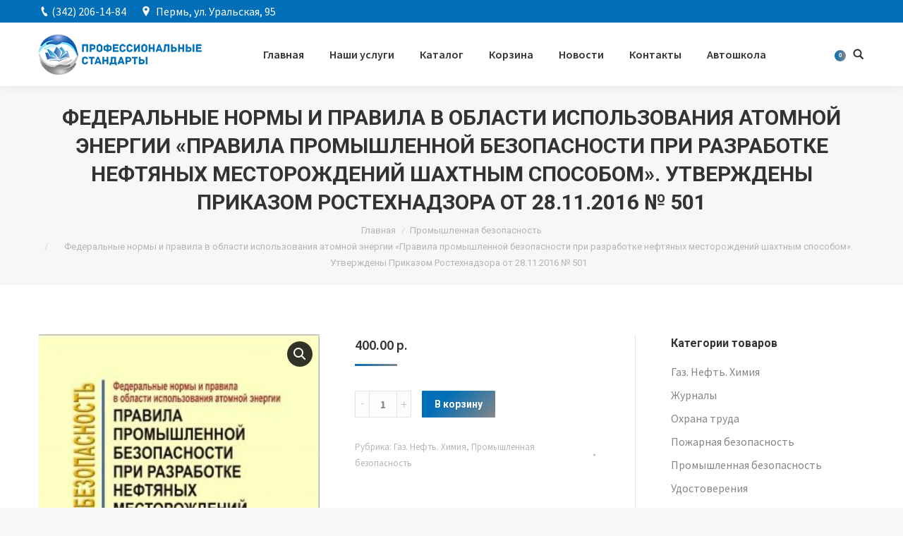

--- FILE ---
content_type: text/html; charset=UTF-8
request_url: https://profst.com/product/federalnye-normy-i-pravila-v-oblasti-ispolzovaniya-atomnoj-energii-pravila-promyshlennoj-bezopasnosti-pri-razrabotke-neftyanyh-mestorozhdenij-shahtnym-sposobom-utverzhdeny-prikazom-rostehnadzora-ot/
body_size: 14607
content:
<!DOCTYPE html>
<!--[if lt IE 10 ]>
<html lang="ru-RU" class="old-ie no-js">
<![endif]-->
<!--[if !(IE 6) | !(IE 7) | !(IE 8)  ]><!-->
<html lang="ru-RU" class="no-js">
<!--<![endif]-->
<head>
	<meta charset="UTF-8" />
		<meta name="viewport" content="width=device-width, initial-scale=1, maximum-scale=1, user-scalable=0">
		<link rel="profile" href="http://gmpg.org/xfn/11" />
	<link rel="pingback" href="https://profst.com/xmlrpc.php" />
	<meta name='robots' content='index, follow, max-image-preview:large, max-snippet:-1, max-video-preview:-1' />
<script type="text/javascript">
function createCookie(a,d,b){if(b){var c=new Date;c.setTime(c.getTime()+864E5*b);b="; expires="+c.toGMTString()}else b="";document.cookie=a+"="+d+b+"; path=/"}function readCookie(a){a+="=";for(var d=document.cookie.split(";"),b=0;b<d.length;b++){for(var c=d[b];" "==c.charAt(0);)c=c.substring(1,c.length);if(0==c.indexOf(a))return c.substring(a.length,c.length)}return null}function eraseCookie(a){createCookie(a,"",-1)}
function areCookiesEnabled(){var a=!1;createCookie("testing","Hello",1);null!=readCookie("testing")&&(a=!0,eraseCookie("testing"));return a}(function(a){var d=readCookie("devicePixelRatio"),b=void 0===a.devicePixelRatio?1:a.devicePixelRatio;areCookiesEnabled()&&null==d&&(createCookie("devicePixelRatio",b,7),1!=b&&a.location.reload(!0))})(window);
</script>
	<!-- This site is optimized with the Yoast SEO plugin v17.9 - https://yoast.com/wordpress/plugins/seo/ -->
	<title>Федеральные нормы и правила в области использования атомной энергии &quot;Правила промышленной безопасности при разработке нефтяных месторождений шахтным способом&quot;. Утверждены Приказом Ростехнадзора от 28.11.2016 № 501 - Профессиональные стандарты</title>
	<link rel="canonical" href="http://profst.com/product/federalnye-normy-i-pravila-v-oblasti-ispolzovaniya-atomnoj-energii-pravila-promyshlennoj-bezopasnosti-pri-razrabotke-neftyanyh-mestorozhdenij-shahtnym-sposobom-utverzhdeny-prikazom-rostehnadzora-ot/" />
	<meta property="og:locale" content="ru_RU" />
	<meta property="og:type" content="article" />
	<meta property="og:title" content="Федеральные нормы и правила в области использования атомной энергии &quot;Правила промышленной безопасности при разработке нефтяных месторождений шахтным способом&quot;. Утверждены Приказом Ростехнадзора от 28.11.2016 № 501 - Профессиональные стандарты" />
	<meta property="og:description" content="Правила устанавливают требования в области промышленной безопасности к организации, эксплуатирующей ОПО, и направлены на предупреждение аварий и инцидентов в нефтяных шахтах и на обеспечение готовности организации, эксплуатирующей ОПО, к локализации и ликвидации последствий аварий. Введен в действие &#8212; 23.06.2017 г." />
	<meta property="og:url" content="http://profst.com/product/federalnye-normy-i-pravila-v-oblasti-ispolzovaniya-atomnoj-energii-pravila-promyshlennoj-bezopasnosti-pri-razrabotke-neftyanyh-mestorozhdenij-shahtnym-sposobom-utverzhdeny-prikazom-rostehnadzora-ot/" />
	<meta property="og:site_name" content="Профессиональные стандарты" />
	<meta property="article:modified_time" content="2018-05-10T06:34:31+00:00" />
	<meta property="og:image" content="http://profst.com/wp-content/uploads/2018/05/Pravila-promyshlennoj-bezopasnosti-pri-razrabotke-neftyanyh-mestorozhdenij-shahtnym-sposobom.-Utverzhdeny-Prikazom-Rostehnadzora-ot-28.11.2016-501.jpg" />
	<meta property="og:image:width" content="281" />
	<meta property="og:image:height" content="394" />
	<meta property="og:image:type" content="image/jpeg" />
	<meta name="twitter:card" content="summary" />
	<script type="application/ld+json" class="yoast-schema-graph">{"@context":"https://schema.org","@graph":[{"@type":"WebSite","@id":"http://profst.com/#website","url":"http://profst.com/","name":"\u041f\u0440\u043e\u0444\u0435\u0441\u0441\u0438\u043e\u043d\u0430\u043b\u044c\u043d\u044b\u0435 \u0441\u0442\u0430\u043d\u0434\u0430\u0440\u0442\u044b","description":"\u041f\u0440\u043e\u0434\u0430\u0436\u0430 \u0442\u0435\u0445\u043d\u0438\u0447\u0435\u0441\u043a\u043e\u0439 \u043b\u0438\u0442\u0435\u0440\u0442\u0443\u0440\u044b","potentialAction":[{"@type":"SearchAction","target":{"@type":"EntryPoint","urlTemplate":"http://profst.com/?s={search_term_string}"},"query-input":"required name=search_term_string"}],"inLanguage":"ru-RU"},{"@type":"ImageObject","@id":"http://profst.com/product/federalnye-normy-i-pravila-v-oblasti-ispolzovaniya-atomnoj-energii-pravila-promyshlennoj-bezopasnosti-pri-razrabotke-neftyanyh-mestorozhdenij-shahtnym-sposobom-utverzhdeny-prikazom-rostehnadzora-ot/#primaryimage","inLanguage":"ru-RU","url":"https://profst.com/wp-content/uploads/2018/05/Pravila-promyshlennoj-bezopasnosti-pri-razrabotke-neftyanyh-mestorozhdenij-shahtnym-sposobom.-Utverzhdeny-Prikazom-Rostehnadzora-ot-28.11.2016-501.jpg","contentUrl":"https://profst.com/wp-content/uploads/2018/05/Pravila-promyshlennoj-bezopasnosti-pri-razrabotke-neftyanyh-mestorozhdenij-shahtnym-sposobom.-Utverzhdeny-Prikazom-Rostehnadzora-ot-28.11.2016-501.jpg","width":281,"height":394},{"@type":"WebPage","@id":"http://profst.com/product/federalnye-normy-i-pravila-v-oblasti-ispolzovaniya-atomnoj-energii-pravila-promyshlennoj-bezopasnosti-pri-razrabotke-neftyanyh-mestorozhdenij-shahtnym-sposobom-utverzhdeny-prikazom-rostehnadzora-ot/#webpage","url":"http://profst.com/product/federalnye-normy-i-pravila-v-oblasti-ispolzovaniya-atomnoj-energii-pravila-promyshlennoj-bezopasnosti-pri-razrabotke-neftyanyh-mestorozhdenij-shahtnym-sposobom-utverzhdeny-prikazom-rostehnadzora-ot/","name":"\u0424\u0435\u0434\u0435\u0440\u0430\u043b\u044c\u043d\u044b\u0435 \u043d\u043e\u0440\u043c\u044b \u0438 \u043f\u0440\u0430\u0432\u0438\u043b\u0430 \u0432 \u043e\u0431\u043b\u0430\u0441\u0442\u0438 \u0438\u0441\u043f\u043e\u043b\u044c\u0437\u043e\u0432\u0430\u043d\u0438\u044f \u0430\u0442\u043e\u043c\u043d\u043e\u0439 \u044d\u043d\u0435\u0440\u0433\u0438\u0438 \"\u041f\u0440\u0430\u0432\u0438\u043b\u0430 \u043f\u0440\u043e\u043c\u044b\u0448\u043b\u0435\u043d\u043d\u043e\u0439 \u0431\u0435\u0437\u043e\u043f\u0430\u0441\u043d\u043e\u0441\u0442\u0438 \u043f\u0440\u0438 \u0440\u0430\u0437\u0440\u0430\u0431\u043e\u0442\u043a\u0435 \u043d\u0435\u0444\u0442\u044f\u043d\u044b\u0445 \u043c\u0435\u0441\u0442\u043e\u0440\u043e\u0436\u0434\u0435\u043d\u0438\u0439 \u0448\u0430\u0445\u0442\u043d\u044b\u043c \u0441\u043f\u043e\u0441\u043e\u0431\u043e\u043c\". \u0423\u0442\u0432\u0435\u0440\u0436\u0434\u0435\u043d\u044b \u041f\u0440\u0438\u043a\u0430\u0437\u043e\u043c \u0420\u043e\u0441\u0442\u0435\u0445\u043d\u0430\u0434\u0437\u043e\u0440\u0430 \u043e\u0442 28.11.2016 \u2116 501 - \u041f\u0440\u043e\u0444\u0435\u0441\u0441\u0438\u043e\u043d\u0430\u043b\u044c\u043d\u044b\u0435 \u0441\u0442\u0430\u043d\u0434\u0430\u0440\u0442\u044b","isPartOf":{"@id":"http://profst.com/#website"},"primaryImageOfPage":{"@id":"http://profst.com/product/federalnye-normy-i-pravila-v-oblasti-ispolzovaniya-atomnoj-energii-pravila-promyshlennoj-bezopasnosti-pri-razrabotke-neftyanyh-mestorozhdenij-shahtnym-sposobom-utverzhdeny-prikazom-rostehnadzora-ot/#primaryimage"},"datePublished":"2018-05-10T06:34:10+00:00","dateModified":"2018-05-10T06:34:31+00:00","breadcrumb":{"@id":"http://profst.com/product/federalnye-normy-i-pravila-v-oblasti-ispolzovaniya-atomnoj-energii-pravila-promyshlennoj-bezopasnosti-pri-razrabotke-neftyanyh-mestorozhdenij-shahtnym-sposobom-utverzhdeny-prikazom-rostehnadzora-ot/#breadcrumb"},"inLanguage":"ru-RU","potentialAction":[{"@type":"ReadAction","target":["http://profst.com/product/federalnye-normy-i-pravila-v-oblasti-ispolzovaniya-atomnoj-energii-pravila-promyshlennoj-bezopasnosti-pri-razrabotke-neftyanyh-mestorozhdenij-shahtnym-sposobom-utverzhdeny-prikazom-rostehnadzora-ot/"]}]},{"@type":"BreadcrumbList","@id":"http://profst.com/product/federalnye-normy-i-pravila-v-oblasti-ispolzovaniya-atomnoj-energii-pravila-promyshlennoj-bezopasnosti-pri-razrabotke-neftyanyh-mestorozhdenij-shahtnym-sposobom-utverzhdeny-prikazom-rostehnadzora-ot/#breadcrumb","itemListElement":[{"@type":"ListItem","position":1,"name":"\u0413\u043b\u0430\u0432\u043d\u0430\u044f \u0441\u0442\u0440\u0430\u043d\u0438\u0446\u0430","item":"http://profst.com/"},{"@type":"ListItem","position":2,"name":"\u041a\u0430\u0442\u0430\u043b\u043e\u0433","item":"https://profst.com/shop/"},{"@type":"ListItem","position":3,"name":"\u0424\u0435\u0434\u0435\u0440\u0430\u043b\u044c\u043d\u044b\u0435 \u043d\u043e\u0440\u043c\u044b \u0438 \u043f\u0440\u0430\u0432\u0438\u043b\u0430 \u0432 \u043e\u0431\u043b\u0430\u0441\u0442\u0438 \u0438\u0441\u043f\u043e\u043b\u044c\u0437\u043e\u0432\u0430\u043d\u0438\u044f \u0430\u0442\u043e\u043c\u043d\u043e\u0439 \u044d\u043d\u0435\u0440\u0433\u0438\u0438 &#171;\u041f\u0440\u0430\u0432\u0438\u043b\u0430 \u043f\u0440\u043e\u043c\u044b\u0448\u043b\u0435\u043d\u043d\u043e\u0439 \u0431\u0435\u0437\u043e\u043f\u0430\u0441\u043d\u043e\u0441\u0442\u0438 \u043f\u0440\u0438 \u0440\u0430\u0437\u0440\u0430\u0431\u043e\u0442\u043a\u0435 \u043d\u0435\u0444\u0442\u044f\u043d\u044b\u0445 \u043c\u0435\u0441\u0442\u043e\u0440\u043e\u0436\u0434\u0435\u043d\u0438\u0439 \u0448\u0430\u0445\u0442\u043d\u044b\u043c \u0441\u043f\u043e\u0441\u043e\u0431\u043e\u043c&#187;. \u0423\u0442\u0432\u0435\u0440\u0436\u0434\u0435\u043d\u044b \u041f\u0440\u0438\u043a\u0430\u0437\u043e\u043c \u0420\u043e\u0441\u0442\u0435\u0445\u043d\u0430\u0434\u0437\u043e\u0440\u0430 \u043e\u0442 28.11.2016 \u2116 501"}]}]}</script>
	<!-- / Yoast SEO plugin. -->


<link rel='dns-prefetch' href='//fonts.googleapis.com' />
<link rel='dns-prefetch' href='//s.w.org' />
<link rel="alternate" type="application/rss+xml" title="Профессиональные стандарты &raquo; Лента" href="https://profst.com/feed/" />
<link rel="alternate" type="application/rss+xml" title="Профессиональные стандарты &raquo; Лента комментариев" href="https://profst.com/comments/feed/" />
		<script type="text/javascript">
			window._wpemojiSettings = {"baseUrl":"https:\/\/s.w.org\/images\/core\/emoji\/13.1.0\/72x72\/","ext":".png","svgUrl":"https:\/\/s.w.org\/images\/core\/emoji\/13.1.0\/svg\/","svgExt":".svg","source":{"concatemoji":"https:\/\/profst.com\/wp-includes\/js\/wp-emoji-release.min.js?ver=5.8.12"}};
			!function(e,a,t){var n,r,o,i=a.createElement("canvas"),p=i.getContext&&i.getContext("2d");function s(e,t){var a=String.fromCharCode;p.clearRect(0,0,i.width,i.height),p.fillText(a.apply(this,e),0,0);e=i.toDataURL();return p.clearRect(0,0,i.width,i.height),p.fillText(a.apply(this,t),0,0),e===i.toDataURL()}function c(e){var t=a.createElement("script");t.src=e,t.defer=t.type="text/javascript",a.getElementsByTagName("head")[0].appendChild(t)}for(o=Array("flag","emoji"),t.supports={everything:!0,everythingExceptFlag:!0},r=0;r<o.length;r++)t.supports[o[r]]=function(e){if(!p||!p.fillText)return!1;switch(p.textBaseline="top",p.font="600 32px Arial",e){case"flag":return s([127987,65039,8205,9895,65039],[127987,65039,8203,9895,65039])?!1:!s([55356,56826,55356,56819],[55356,56826,8203,55356,56819])&&!s([55356,57332,56128,56423,56128,56418,56128,56421,56128,56430,56128,56423,56128,56447],[55356,57332,8203,56128,56423,8203,56128,56418,8203,56128,56421,8203,56128,56430,8203,56128,56423,8203,56128,56447]);case"emoji":return!s([10084,65039,8205,55357,56613],[10084,65039,8203,55357,56613])}return!1}(o[r]),t.supports.everything=t.supports.everything&&t.supports[o[r]],"flag"!==o[r]&&(t.supports.everythingExceptFlag=t.supports.everythingExceptFlag&&t.supports[o[r]]);t.supports.everythingExceptFlag=t.supports.everythingExceptFlag&&!t.supports.flag,t.DOMReady=!1,t.readyCallback=function(){t.DOMReady=!0},t.supports.everything||(n=function(){t.readyCallback()},a.addEventListener?(a.addEventListener("DOMContentLoaded",n,!1),e.addEventListener("load",n,!1)):(e.attachEvent("onload",n),a.attachEvent("onreadystatechange",function(){"complete"===a.readyState&&t.readyCallback()})),(n=t.source||{}).concatemoji?c(n.concatemoji):n.wpemoji&&n.twemoji&&(c(n.twemoji),c(n.wpemoji)))}(window,document,window._wpemojiSettings);
		</script>
		<style type="text/css">
img.wp-smiley,
img.emoji {
	display: inline !important;
	border: none !important;
	box-shadow: none !important;
	height: 1em !important;
	width: 1em !important;
	margin: 0 .07em !important;
	vertical-align: -0.1em !important;
	background: none !important;
	padding: 0 !important;
}
</style>
	<link rel='stylesheet' id='easy-modal-site-css'  href='https://profst.com/wp-content/plugins/easy-modal/assets/styles/easy-modal-site.css?ver=0.1' type='text/css' media='all' />
<link rel='stylesheet' id='layerslider-css'  href='https://profst.com/wp-content/plugins/LayerSlider/static/layerslider/css/layerslider.css?ver=6.5.5' type='text/css' media='all' />
<link rel='stylesheet' id='wp-block-library-css'  href='https://profst.com/wp-includes/css/dist/block-library/style.min.css?ver=5.8.12' type='text/css' media='all' />
<link rel='stylesheet' id='wc-blocks-vendors-style-css'  href='https://profst.com/wp-content/plugins/woocommerce/packages/woocommerce-blocks/build/wc-blocks-vendors-style.css?ver=6.5.2' type='text/css' media='all' />
<link rel='stylesheet' id='wc-blocks-style-css'  href='https://profst.com/wp-content/plugins/woocommerce/packages/woocommerce-blocks/build/wc-blocks-style.css?ver=6.5.2' type='text/css' media='all' />
<link rel='stylesheet' id='contact-form-7-css'  href='https://profst.com/wp-content/plugins/contact-form-7/includes/css/styles.css?ver=5.5.3' type='text/css' media='all' />
<link rel='stylesheet' id='photoswipe-css'  href='https://profst.com/wp-content/plugins/woocommerce/assets/css/photoswipe/photoswipe.min.css?ver=6.1.2' type='text/css' media='all' />
<link rel='stylesheet' id='photoswipe-default-skin-css'  href='https://profst.com/wp-content/plugins/woocommerce/assets/css/photoswipe/default-skin/default-skin.min.css?ver=6.1.2' type='text/css' media='all' />
<style id='woocommerce-inline-inline-css' type='text/css'>
.woocommerce form .form-row .required { visibility: visible; }
</style>
<link rel='stylesheet' id='math-captcha-frontend-css'  href='https://profst.com/wp-content/plugins/wp-math-captcha/css/frontend.css?ver=5.8.12' type='text/css' media='all' />
<link rel='stylesheet' id='fancybox-css'  href='https://profst.com/wp-content/plugins/easy-fancybox/css/jquery.fancybox.min.css?ver=1.3.24' type='text/css' media='screen' />
<link rel='stylesheet' id='dt-web-fonts-css'  href='//fonts.googleapis.com/css?family=Source+Sans+Pro%3A400%2C400italic%2C600%2C700%7CRoboto%3A400%2C500%2C600%2C700%7COpen+Sans%3A400%2C600%2C700&#038;ver=5.8.12' type='text/css' media='all' />
<link rel='stylesheet' id='dt-main-css'  href='https://profst.com/wp-content/themes/dt-the7/css/main.min.css?ver=5.4.2' type='text/css' media='all' />
<!--[if lt IE 10]>
<link rel='stylesheet' id='dt-old-ie-css'  href='https://profst.com/wp-content/themes/dt-the7/css/old-ie.min.css?ver=5.4.2' type='text/css' media='all' />
<![endif]-->
<link rel='stylesheet' id='dt-awsome-fonts-css'  href='https://profst.com/wp-content/themes/dt-the7/fonts/FontAwesome/css/font-awesome.min.css?ver=5.4.2' type='text/css' media='all' />
<link rel='stylesheet' id='dt-fontello-css'  href='https://profst.com/wp-content/themes/dt-the7/fonts/fontello/css/fontello.min.css?ver=5.4.2' type='text/css' media='all' />
<link rel='stylesheet' id='dt-arrow-icons-css'  href='https://profst.com/wp-content/themes/dt-the7/fonts/icomoon-arrows-the7/style.min.css?ver=5.4.2' type='text/css' media='all' />
<link rel='stylesheet' id='the7pt-static-css'  href='https://profst.com/wp-content/themes/dt-the7/css/post-type.css?ver=5.4.2' type='text/css' media='all' />
<!--[if lt IE 10]>
<link rel='stylesheet' id='dt-custom-old-ie.less-css'  href='https://profst.com/wp-content/uploads/wp-less/dt-the7/css/custom-old-ie-2b44d2264b.css?ver=5.4.2' type='text/css' media='all' />
<![endif]-->
<link rel='stylesheet' id='dt-custom.less-css'  href='https://profst.com/wp-content/uploads/wp-less/dt-the7/css/custom-2b44d2264b.css?ver=5.4.2' type='text/css' media='all' />
<link rel='stylesheet' id='wc-dt-custom.less-css'  href='https://profst.com/wp-content/uploads/wp-less/dt-the7/css/compatibility/wc-dt-custom-3f2cff8060.css?ver=5.4.2' type='text/css' media='all' />
<link rel='stylesheet' id='dt-media.less-css'  href='https://profst.com/wp-content/uploads/wp-less/dt-the7/css/media-d865c2e622.css?ver=5.4.2' type='text/css' media='all' />
<link rel='stylesheet' id='the7pt.less-css'  href='https://profst.com/wp-content/uploads/wp-less/dt-the7/css/post-type-dynamic-ae7d934592.css?ver=5.4.2' type='text/css' media='all' />
<link rel='stylesheet' id='style-css'  href='https://profst.com/wp-content/themes/dt-the7/style.css?ver=5.4.2' type='text/css' media='all' />
<style id='style-inline-css' type='text/css'>
.wc-layout-list article.product-category{
  float:left;
  display: flex;
    width: 25%;
    flex-shrink: 0;
    flex-grow: 0;
  text-align:center;
  justify-content: center;
padding: 0 10px;
box-sizing:border-box;
}

.wc-layout-list article.product-category .entry-title{
  font-weight:normal;
}
.wc-layout-list article.product-category .woocom-project{
  flex-direction:column;
  justify-content: flex-start;
    align-items: center;
}
.wc-layout-list article.product-category .woocom-project .woo-buttons-on-img{
  width: auto;
}
.wc-layout-list article.product-category .woocom-project .woocom-list-content{
  width: auto;
  padding-left:0;
  text-align:center;
  margin-top: 15px;
}
.product-category mark{
  display:none;
}

body.home .product .woo-buttons,
body.home .product .price
{
display:none;
}
.products-carousel-shortcode .product h4, .products-shortcode .product h4{
  font-weight:normal;
}
.wc-coupon-wrap .coupon, .woocommerce-cart-wrap .coupon,
.woocommerce-checkout .wc-login-wrap,
.woocommerce-checkout .wc-coupon-wrap
{
  display:none;
}
.update-cart-button{
  background-color: #006fb7;
    background-image: none;
    background: #006fb7;
    background: -webkit-linear-gradient(135deg,#006fb7 30%,#868687 100%);
    background: linear-gradient(135deg,#006fb7 30%,#868687 100%);
  color:#fff;
    padding: 7px 20px;
}
.woocommerce-cart-wrap .update-cart-button i {
  color:#fff;
}
.woocommerce-cart-wrap .update-cart-button input[type="submit"]:disabled {
    color: #ddd;
}
.woocommerce-cart-wrap .update-cart-button input[type="submit"] {
    color: #fff;
}
.bacs_instructions{
  order: 0;
  width: 100%;
  text-align: center;
  font-size: 24px;
  margin-right: auto;
  margin-left: auto;
  max-width: 800px;
  margin-bottom: 50px;
  color: #000;
}
.woocommerce-cart .woocommerce-shipping-calculator{
  
}
@media(max-width:1200px){
.wc-layout-list article.product-category{
width: 180px;
}
}
</style>
<link rel='stylesheet' id='bsf-Defaults-css'  href='https://profst.com/wp-content/uploads/smile_fonts/Defaults/Defaults.css?ver=5.8.12' type='text/css' media='all' />
<script type='text/javascript' src='https://profst.com/wp-includes/js/jquery/jquery.min.js?ver=3.6.0' id='jquery-core-js'></script>
<script type='text/javascript' src='https://profst.com/wp-includes/js/jquery/jquery-migrate.min.js?ver=3.3.2' id='jquery-migrate-js'></script>
<script type='text/javascript' id='layerslider-greensock-js-extra'>
/* <![CDATA[ */
var LS_Meta = {"v":"6.5.5"};
/* ]]> */
</script>
<script type='text/javascript' data-cfasync="false" src='https://profst.com/wp-content/plugins/LayerSlider/static/layerslider/js/greensock.js?ver=1.19.0' id='layerslider-greensock-js'></script>
<script type='text/javascript' data-cfasync="false" src='https://profst.com/wp-content/plugins/LayerSlider/static/layerslider/js/layerslider.kreaturamedia.jquery.js?ver=6.5.5' id='layerslider-js'></script>
<script type='text/javascript' data-cfasync="false" src='https://profst.com/wp-content/plugins/LayerSlider/static/layerslider/js/layerslider.transitions.js?ver=6.5.5' id='layerslider-transitions-js'></script>
<script type='text/javascript' src='https://profst.com/wp-content/plugins/woocommerce/assets/js/jquery-blockui/jquery.blockUI.min.js?ver=2.7.0-wc.6.1.2' id='jquery-blockui-js'></script>
<script type='text/javascript' id='wc-add-to-cart-js-extra'>
/* <![CDATA[ */
var wc_add_to_cart_params = {"ajax_url":"\/wp-admin\/admin-ajax.php","wc_ajax_url":"\/?wc-ajax=%%endpoint%%","i18n_view_cart":"\u0412 \u043a\u043e\u0440\u0437\u0438\u043d\u0443","cart_url":"https:\/\/profst.com\/cart\/","is_cart":"","cart_redirect_after_add":"no"};
/* ]]> */
</script>
<script type='text/javascript' src='https://profst.com/wp-content/plugins/woocommerce/assets/js/frontend/add-to-cart.min.js?ver=6.1.2' id='wc-add-to-cart-js'></script>
<script type='text/javascript' src='https://profst.com/wp-content/plugins/js_composer/assets/js/vendors/woocommerce-add-to-cart.js?ver=5.2.1' id='vc_woocommerce-add-to-cart-js-js'></script>
<script type='text/javascript' id='dt-above-fold-js-extra'>
/* <![CDATA[ */
var dtLocal = {"themeUrl":"https:\/\/profst.com\/wp-content\/themes\/dt-the7","passText":"\u0414\u043b\u044f \u043f\u0440\u043e\u0441\u043c\u043e\u0442\u0440\u0430 \u044d\u0442\u043e\u0439 \u0437\u0430\u043a\u0440\u044b\u0442\u043e\u0439 \u043f\u0443\u0431\u043b\u0438\u043a\u0430\u0446\u0438\u0438, \u0432\u0432\u0435\u0434\u0438\u0442\u0435 \u043f\u0430\u0440\u043e\u043b\u044c \u043d\u0438\u0436\u0435:","moreButtonText":{"loading":"\u0417\u0430\u0433\u0440\u0443\u0437\u043a\u0430 ...","loadMore":"\u0417\u0430\u0433\u0440\u0443\u0437\u0438\u0442\u044c \u0435\u0449\u0451"},"postID":"388","ajaxurl":"https:\/\/profst.com\/wp-admin\/admin-ajax.php","contactNonce":"c3ed0de3b0","contactMessages":{"required":"One or more fields have an error. Please check and try again."},"ajaxNonce":"1ea45d0bb1","pageData":"","themeSettings":{"smoothScroll":"off","lazyLoading":false,"accentColor":{"mode":"gradient","color":["#006fb7","#868687"]},"floatingHeader":{"showAfter":94,"showMenu":true,"height":60,"logo":{"showLogo":true,"html":"<img class=\" preload-me\" src=\"https:\/\/profst.com\/wp-content\/uploads\/2017\/08\/logo_hor57.png\" srcset=\"https:\/\/profst.com\/wp-content\/uploads\/2017\/08\/logo_hor57.png 231w, https:\/\/profst.com\/wp-content\/uploads\/2017\/08\/logo_hor114.png 462w\" width=\"231\" height=\"57\"   sizes=\"231px\" alt=\"\u041f\u0440\u043e\u0444\u0435\u0441\u0441\u0438\u043e\u043d\u0430\u043b\u044c\u043d\u044b\u0435 \u0441\u0442\u0430\u043d\u0434\u0430\u0440\u0442\u044b\" \/>","url":"https:\/\/profst.com\/"}},"mobileHeader":{"firstSwitchPoint":990,"secondSwitchPoint":778},"content":{"textColor":"#85868c","headerColor":"#333333"},"stripes":{"stripe1":{"textColor":"#787d85","headerColor":"#3b3f4a"},"stripe2":{"textColor":"#8b9199","headerColor":"#ffffff"},"stripe3":{"textColor":"#ffffff","headerColor":"#ffffff"}}},"VCMobileScreenWidth":"768"};
var dtShare = {"shareButtonText":{"facebook":"Share on Facebook","twitter":"Tweet","pinterest":"Pin it","linkedin":"Share on Linkedin","whatsapp":"Share on Whatsapp","google":"Share on Google Plus","download":"Download image"},"overlayOpacity":"85"};
/* ]]> */
</script>
<script type='text/javascript' src='https://profst.com/wp-content/themes/dt-the7/js/above-the-fold.min.js?ver=5.4.2' id='dt-above-fold-js'></script>
<meta name="generator" content="Powered by LayerSlider 6.5.5 - Multi-Purpose, Responsive, Parallax, Mobile-Friendly Slider Plugin for WordPress." />
<!-- LayerSlider updates and docs at: https://layerslider.kreaturamedia.com -->
<link rel="https://api.w.org/" href="https://profst.com/wp-json/" /><link rel="alternate" type="application/json" href="https://profst.com/wp-json/wp/v2/product/388" /><link rel="EditURI" type="application/rsd+xml" title="RSD" href="https://profst.com/xmlrpc.php?rsd" />
<link rel="wlwmanifest" type="application/wlwmanifest+xml" href="https://profst.com/wp-includes/wlwmanifest.xml" /> 
<meta name="generator" content="WordPress 5.8.12" />
<meta name="generator" content="WooCommerce 6.1.2" />
<link rel='shortlink' href='https://profst.com/?p=388' />
<link rel="alternate" type="application/json+oembed" href="https://profst.com/wp-json/oembed/1.0/embed?url=https%3A%2F%2Fprofst.com%2Fproduct%2Ffederalnye-normy-i-pravila-v-oblasti-ispolzovaniya-atomnoj-energii-pravila-promyshlennoj-bezopasnosti-pri-razrabotke-neftyanyh-mestorozhdenij-shahtnym-sposobom-utverzhdeny-prikazom-rostehnadzora-ot%2F" />
<link rel="alternate" type="text/xml+oembed" href="https://profst.com/wp-json/oembed/1.0/embed?url=https%3A%2F%2Fprofst.com%2Fproduct%2Ffederalnye-normy-i-pravila-v-oblasti-ispolzovaniya-atomnoj-energii-pravila-promyshlennoj-bezopasnosti-pri-razrabotke-neftyanyh-mestorozhdenij-shahtnym-sposobom-utverzhdeny-prikazom-rostehnadzora-ot%2F&#038;format=xml" />
	<noscript><style>.woocommerce-product-gallery{ opacity: 1 !important; }</style></noscript>
	<meta name="generator" content="Powered by Visual Composer - drag and drop page builder for WordPress."/>
<!--[if lte IE 9]><link rel="stylesheet" type="text/css" href="https://profst.com/wp-content/plugins/js_composer/assets/css/vc_lte_ie9.min.css" media="screen"><![endif]--><!-- icon -->
<link rel="icon" href="https://profst.com/wp-content/uploads/2017/10/favicon.png" type="image/png" />
<link rel="shortcut icon" href="https://profst.com/wp-content/uploads/2017/10/favicon.png" type="image/png" />
<noscript><style type="text/css"> .wpb_animate_when_almost_visible { opacity: 1; }</style></noscript></head>
<body class="product-template-default single single-product postid-388 theme-dt-the7 woocommerce woocommerce-page woocommerce-no-js no-comments disabled-hover-icons dt-responsive-on overlay-cursor-on accent-gradient srcset-enabled btn-flat custom-btn-color custom-btn-hover-color accent-bullets bold-icons phantom-fade phantom-shadow-decoration phantom-main-logo-on floating-mobile-menu-icon top-header first-switch-logo-left first-switch-menu-right second-switch-logo-left second-switch-menu-right right-mobile-menu layzr-loading-on hide-product-title wpb-js-composer js-comp-ver-5.2.1 vc_responsive outlined-portfolio-icons album-minuatures-style-2">
<!-- The7 5.4.2 -->

<div id="page">
	<a class="skip-link screen-reader-text" href="#content">Перейти к содержанию</a>

<div class="masthead inline-header center widgets full-height shadow-decoration dt-parent-menu-clickable" role="banner">

			<div class="top-bar solid-bg">
			<div class="left-widgets mini-widgets"><span class="mini-contacts phone show-on-desktop near-logo-first-switch in-menu-second-switch">(342) 206-14-84</span><span class="mini-contacts address show-on-desktop near-logo-first-switch in-menu-second-switch">Пермь, ул. Уральская, 95</span></div>					</div>

	<header class="header-bar">

						<div class="branding">
					<div id="site-title" class="assistive-text">Профессиональные стандарты</div>
					<div id="site-description" class="assistive-text">Продажа технической литертуры</div>
					<a href="https://profst.com/"><img class=" preload-me" src="https://profst.com/wp-content/uploads/2017/08/logo_hor57.png" srcset="https://profst.com/wp-content/uploads/2017/08/logo_hor57.png 231w, https://profst.com/wp-content/uploads/2017/08/logo_hor114.png 462w" width="231" height="57"   sizes="231px" alt="Профессиональные стандарты" /></a>
					

					
					
				</div>
		<ul id="primary-menu" class="main-nav underline-decoration l-to-r-line gradient-hover outside-item-remove-margin" role="menu"><li class="menu-item menu-item-type-post_type menu-item-object-page menu-item-home menu-item-38 first"><a href='https://profst.com/' data-level='1'><span class="menu-item-text"><span class="menu-text">Главная</span></span></a></li> <li class="menu-item menu-item-type-post_type menu-item-object-page menu-item-304"><a href='https://profst.com/nashi-uslugi/' data-level='1'><span class="menu-item-text"><span class="menu-text">Наши услуги</span></span></a></li> <li class="menu-item menu-item-type-post_type menu-item-object-page current_page_parent menu-item-44"><a href='https://profst.com/shop/' data-level='1'><span class="menu-item-text"><span class="menu-text">Каталог</span></span></a></li> <li class="menu-item menu-item-type-post_type menu-item-object-page menu-item-42"><a href='https://profst.com/cart/' data-level='1'><span class="menu-item-text"><span class="menu-text">Корзина</span></span></a></li> <li class="menu-item menu-item-type-post_type menu-item-object-page menu-item-40"><a href='https://profst.com/novosti/' data-level='1'><span class="menu-item-text"><span class="menu-text">Новости</span></span></a></li> <li class="menu-item menu-item-type-post_type menu-item-object-page menu-item-41"><a href='https://profst.com/kontakty/' data-level='1'><span class="menu-item-text"><span class="menu-text">Контакты</span></span></a></li> <li class="menu-item menu-item-type-custom menu-item-object-custom menu-item-450"><a href='https://avtoshkola159.ru' data-level='1'><span class="menu-item-text"><span class="menu-text">Автошкола</span></span></a></li> </ul>
		<div class="mini-widgets"><div class="show-on-desktop near-logo-first-switch in-menu-second-switch">
<div class="shopping-cart mini-icon-off round-counter-style">

	<a class="wc-ico-cart mini-icon-off round-counter-style" href="https://profst.com/cart/">&nbsp;<span class="counter">0</span></a>

	<div class="shopping-cart-wrap">
		<div class="shopping-cart-inner">
                        <p class="buttons top-position">
                <a href="https://profst.com/cart/" class="button view-cart">В корзину</a><a href="https://profst.com/checkout/" class="button checkout">Оформить</a>            </p>

            <ul class="cart_list product_list_widget empty"><li>Нет товаров в корзине.</li></ul>
            <div class="shopping-cart-bottom" style="display: none">
				<p class="total"><strong>Итого:</strong> <span class="woocommerce-Price-amount amount"><bdi>0.00<span class="woocommerce-Price-currencySymbol">&nbsp;р.</span></bdi></span></p>
				<p class="buttons">
					<a href="https://profst.com/cart/" class="button view-cart">В корзину</a><a href="https://profst.com/checkout/" class="button checkout">Оформить</a>				</p>
            </div>
		</div>
	</div>

</div></div><div class="mini-search show-on-desktop near-logo-first-switch near-logo-second-switch">	<form class="searchform" role="search" method="get" action="https://profst.com/">

	<label for="search" class="screen-reader-text">Поиск</label>
		<input type="text" class="field searchform-s" name="s" value="" placeholder="Для поиска нажмите Enter &hellip;" />
				<input type="submit" class="assistive-text searchsubmit" value="Вперед!" />
		<a href="#go" id="trigger-overlay" class="submit text-disable">&nbsp;</a>
	</form></div></div>
	</header>

</div><div class='dt-close-mobile-menu-icon'><span></span></div>
<div class='dt-mobile-header'>
	<ul id="mobile-menu" class="mobile-main-nav" role="menu">
		<li class="menu-item menu-item-type-post_type menu-item-object-page menu-item-home menu-item-38 first"><a href='https://profst.com/' data-level='1'><span class="menu-item-text"><span class="menu-text">Главная</span></span></a></li> <li class="menu-item menu-item-type-post_type menu-item-object-page menu-item-304"><a href='https://profst.com/nashi-uslugi/' data-level='1'><span class="menu-item-text"><span class="menu-text">Наши услуги</span></span></a></li> <li class="menu-item menu-item-type-post_type menu-item-object-page current_page_parent menu-item-44"><a href='https://profst.com/shop/' data-level='1'><span class="menu-item-text"><span class="menu-text">Каталог</span></span></a></li> <li class="menu-item menu-item-type-post_type menu-item-object-page menu-item-42"><a href='https://profst.com/cart/' data-level='1'><span class="menu-item-text"><span class="menu-text">Корзина</span></span></a></li> <li class="menu-item menu-item-type-post_type menu-item-object-page menu-item-40"><a href='https://profst.com/novosti/' data-level='1'><span class="menu-item-text"><span class="menu-text">Новости</span></span></a></li> <li class="menu-item menu-item-type-post_type menu-item-object-page menu-item-41"><a href='https://profst.com/kontakty/' data-level='1'><span class="menu-item-text"><span class="menu-text">Контакты</span></span></a></li> <li class="menu-item menu-item-type-custom menu-item-object-custom menu-item-450"><a href='https://avtoshkola159.ru' data-level='1'><span class="menu-item-text"><span class="menu-text">Автошкола</span></span></a></li> 	</ul>
	<div class='mobile-mini-widgets-in-menu'></div>
</div>
			<div class="page-title title-center solid-bg breadcrumbs-mobile-off page-title-responsive-enabled">
			<div class="wf-wrap">
				<div class="wf-container-title">
					<div class="wf-table">

						<div class="wf-td hgroup"><h2 class="entry-title">Федеральные нормы и правила в области использования атомной энергии &#171;Правила промышленной безопасности при разработке нефтяных месторождений шахтным способом&#187;. Утверждены Приказом Ростехнадзора от 28.11.2016 № 501</h2></div><div class="wf-td"><div class="assistive-text"></div><ol class="breadcrumbs text-small" xmlns:v="http://rdf.data-vocabulary.org/#"><li typeof="v:Breadcrumb"><a rel="v:url" property="v:title" href="https://profst.com" title="Главная">Главная</a></li><li typeof="v:Breadcrumb"><a rel="v:url" property="v:title" href="https://profst.com/product-category/promyshlennaya-bezopasnost/" title="Промышленная безопасность">Промышленная безопасность</a></li><li typeof="v:Breadcrumb">Федеральные нормы и правила в области использования атомной энергии &#171;Правила промышленной безопасности при разработке нефтяных месторождений шахтным способом&#187;. Утверждены Приказом Ростехнадзора от 28.11.2016 № 501</li></ol></div>
					</div>
				</div>
			</div>
		</div>

		
	
	<div id="main" class="sidebar-right sidebar-divider-vertical"  >

		
		<div class="main-gradient"></div>
		<div class="wf-wrap">
			<div class="wf-container-main">

				
	
			<!-- Content -->
		<div id="content" class="content" role="main">
	
					
			<div class="woocommerce-notices-wrapper"></div><div id="product-388" class="product_cat-32 product_cat-15 description-off product type-product post-388 status-publish first instock product_cat-gaz-neft-himiya product_cat-promyshlennaya-bezopasnost has-post-thumbnail shipping-taxable purchasable product-type-simple">

	<div class="woocommerce-product-gallery woocommerce-product-gallery--with-images woocommerce-product-gallery--columns-4 images" data-columns="4" style="opacity: 0; transition: opacity .25s ease-in-out;">
	<figure class="woocommerce-product-gallery__wrapper">
		<div data-thumb="https://profst.com/wp-content/uploads/2018/05/Pravila-promyshlennoj-bezopasnosti-pri-razrabotke-neftyanyh-mestorozhdenij-shahtnym-sposobom.-Utverzhdeny-Prikazom-Rostehnadzora-ot-28.11.2016-501-100x100.jpg" data-thumb-alt="" class="woocommerce-product-gallery__image"><a href="https://profst.com/wp-content/uploads/2018/05/Pravila-promyshlennoj-bezopasnosti-pri-razrabotke-neftyanyh-mestorozhdenij-shahtnym-sposobom.-Utverzhdeny-Prikazom-Rostehnadzora-ot-28.11.2016-501.jpg"><img width="281" height="394" src="https://profst.com/wp-content/uploads/2018/05/Pravila-promyshlennoj-bezopasnosti-pri-razrabotke-neftyanyh-mestorozhdenij-shahtnym-sposobom.-Utverzhdeny-Prikazom-Rostehnadzora-ot-28.11.2016-501.jpg" class="wp-post-image" alt="" loading="lazy" title="Правила промышленной безопасности при разработке нефтяных месторождений шахтным способом. Утверждены Приказом Ростехнадзора от 28.11.2016 № 501" data-caption="" data-src="https://profst.com/wp-content/uploads/2018/05/Pravila-promyshlennoj-bezopasnosti-pri-razrabotke-neftyanyh-mestorozhdenij-shahtnym-sposobom.-Utverzhdeny-Prikazom-Rostehnadzora-ot-28.11.2016-501.jpg" data-large_image="https://profst.com/wp-content/uploads/2018/05/Pravila-promyshlennoj-bezopasnosti-pri-razrabotke-neftyanyh-mestorozhdenij-shahtnym-sposobom.-Utverzhdeny-Prikazom-Rostehnadzora-ot-28.11.2016-501.jpg" data-large_image_width="281" data-large_image_height="394" srcset="https://profst.com/wp-content/uploads/2018/05/Pravila-promyshlennoj-bezopasnosti-pri-razrabotke-neftyanyh-mestorozhdenij-shahtnym-sposobom.-Utverzhdeny-Prikazom-Rostehnadzora-ot-28.11.2016-501.jpg 281w, https://profst.com/wp-content/uploads/2018/05/Pravila-promyshlennoj-bezopasnosti-pri-razrabotke-neftyanyh-mestorozhdenij-shahtnym-sposobom.-Utverzhdeny-Prikazom-Rostehnadzora-ot-28.11.2016-501-214x300.jpg 214w" sizes="(max-width: 281px) 100vw, 281px" /></a></div>	</figure>
</div>

	<div class="summary entry-summary">
		<h1 class="product_title entry-title">Федеральные нормы и правила в области использования атомной энергии &#171;Правила промышленной безопасности при разработке нефтяных месторождений шахтным способом&#187;. Утверждены Приказом Ростехнадзора от 28.11.2016 № 501</h1>
<p class="price"><span class="woocommerce-Price-amount amount"><bdi>400.00<span class="woocommerce-Price-currencySymbol">&nbsp;р.</span></bdi></span></p>

	
	<form class="cart" action="https://profst.com/product/federalnye-normy-i-pravila-v-oblasti-ispolzovaniya-atomnoj-energii-pravila-promyshlennoj-bezopasnosti-pri-razrabotke-neftyanyh-mestorozhdenij-shahtnym-sposobom-utverzhdeny-prikazom-rostehnadzora-ot/" method="post" enctype='multipart/form-data'>
		
		
<div class="quantity buttons_added">
	<input type="button" value="-" class="minus button is-form"><input type="number" step="1" min="1" max="9999" name="quantity" value="1" title="Qty" class="input-text qty text" size="4" pattern="[0-9]*" inputmode="numeric" /><input type="button" value="+" class="plus button is-form"></div>

		<button type="submit" name="add-to-cart" value="388" class="single_add_to_cart_button button alt">В корзину</button>

			</form>

	
<div class="product_meta">

	
	

	<span class="posted_in">Рубрика: <a href="https://profst.com/product-category/gaz-neft-himiya/" rel="tag">Газ. Нефть. Химия</a>, <a href="https://profst.com/product-category/promyshlennaya-bezopasnost/" rel="tag">Промышленная безопасность</a></span>	
	
	
	
</div>
	</div>

	
	<div class="woocommerce-tabs wc-tabs-wrapper">
		<ul class="tabs wc-tabs" role="tablist">
							<li class="description_tab" id="tab-title-description" role="tab" aria-controls="tab-description">
					<a href="#tab-description">
						Описание					</a>
				</li>
					</ul>
					<div class="woocommerce-Tabs-panel woocommerce-Tabs-panel--description panel entry-content wc-tab" id="tab-description" role="tabpanel" aria-labelledby="tab-title-description">
				
	<h2>Описание</h2>

<p>Правила устанавливают требования в области промышленной безопасности к организации, эксплуатирующей ОПО, и направлены на предупреждение аварий и инцидентов в нефтяных шахтах и на обеспечение готовности организации, эксплуатирующей ОПО, к локализации и ликвидации последствий аварий.<br />
Введен в действие &#8212; 23.06.2017 г.</p>
			</div>
		
			</div>


	<section class="related products">

		<h2>Похожие товары</h2>

		<ul class="related-product">

							<li>

										<a class="product-thumbnail" href="https://profst.com/product/rd-34-03-201-97-pravila-tehniki-bezopasnosti-pri-ekspluatatsii-teplomehanicheskogo-oborudovaniya-elektrostantsij-i-teplovyh-setej/">
						<img width="136" height="200" src="https://profst.com/wp-content/uploads/2018/04/RD-34.03.201-97-Pravila-tehniki-bezopasnosti-pri-ekspluatatsii-teplomehanicheskogo-oborudovaniya-elektrostantsij-i-teplovyh-setej-136x200.jpg" class="attachment-woocommerce_thumbnail size-woocommerce_thumbnail" alt="" loading="lazy" />					</a>
					<div class="product-content">
						<a class="product-title" href="https://profst.com/product/rd-34-03-201-97-pravila-tehniki-bezopasnosti-pri-ekspluatatsii-teplomehanicheskogo-oborudovaniya-elektrostantsij-i-teplovyh-setej/">
							РД 34.03.201-97 Правила техники безопасности при эксплуатации тепломеханического оборудования электростанций и тепловых сетей						</a>
						
						<span class="price"><span class="woocommerce-Price-amount amount"><bdi>250.00<span class="woocommerce-Price-currencySymbol">&nbsp;р.</span></bdi></span></span>

											</div>

				</li>

							<li>

										<a class="product-thumbnail" href="https://profst.com/product/pravila-bezopasnosti-setej-gazoraspredeleniya-i-gazopotrebleniya-tehnicheskij-reglament-o-bezopasnosti-setej-gazoraspredeleniya-i-gazopotrebleniya/">
						<img width="127" height="197" src="https://profst.com/wp-content/uploads/2017/11/Tehnicheskij-reglament-o-bezopasnosti.jpg" class="attachment-woocommerce_thumbnail size-woocommerce_thumbnail" alt="" loading="lazy" />					</a>
					<div class="product-content">
						<a class="product-title" href="https://profst.com/product/pravila-bezopasnosti-setej-gazoraspredeleniya-i-gazopotrebleniya-tehnicheskij-reglament-o-bezopasnosti-setej-gazoraspredeleniya-i-gazopotrebleniya/">
							Правила безопасности сетей газораспределения и газопотребления. Технический регламент о безопасности сетей газораспределения и газопотребления.						</a>
						
						<span class="price"><span class="woocommerce-Price-amount amount"><bdi>230.00<span class="woocommerce-Price-currencySymbol">&nbsp;р.</span></bdi></span></span>

											</div>

				</li>

							<li>

										<a class="product-thumbnail" href="https://profst.com/product/pravila-bezopasnosti-ammiachnyh-holodilnyh-ustanovok-pb-09-595-03/">
						<img width="132" height="200" src="https://profst.com/wp-content/uploads/2017/11/PB-09-595-03-132x200.jpg" class="attachment-woocommerce_thumbnail size-woocommerce_thumbnail" alt="" loading="lazy" />					</a>
					<div class="product-content">
						<a class="product-title" href="https://profst.com/product/pravila-bezopasnosti-ammiachnyh-holodilnyh-ustanovok-pb-09-595-03/">
							Правила безопасности аммиачных холодильных установок. ПБ 09-595-03						</a>
						
						<span class="price"><span class="woocommerce-Price-amount amount"><bdi>230.00<span class="woocommerce-Price-currencySymbol">&nbsp;р.</span></bdi></span></span>

											</div>

				</li>

							<li>

										<a class="product-thumbnail" href="https://profst.com/product/federalnye-normy-i-pravila-v-oblasti-promyshlennoj-bezopasnosti-pravila-bezopasnosti-himicheski-opasnyh-proizvodstvennyh-obektov/">
						<img width="129" height="200" src="https://profst.com/wp-content/uploads/2017/11/Pravila-bezopasnosti-himicheski-opasnyh-proizvodstvennyh-obektov-129x200.jpg" class="attachment-woocommerce_thumbnail size-woocommerce_thumbnail" alt="" loading="lazy" />					</a>
					<div class="product-content">
						<a class="product-title" href="https://profst.com/product/federalnye-normy-i-pravila-v-oblasti-promyshlennoj-bezopasnosti-pravila-bezopasnosti-himicheski-opasnyh-proizvodstvennyh-obektov/">
							Федеральные нормы и правила в области промышленной безопасности "Правила безопасности химически опасных производственных объектов"						</a>
						
						<span class="price"><span class="woocommerce-Price-amount amount"><bdi>230.00<span class="woocommerce-Price-currencySymbol">&nbsp;р.</span></bdi></span></span>

											</div>

				</li>

							<li>

										<a class="product-thumbnail" href="https://profst.com/product/federalnye-normy-i-pravila-v-oblasti-promyshlennoj-bezopasnosti-obshhie-pravila-vzryvobezopasnosti-dlya-vzryvopozharoopasnyh-himicheskih-neftehimicheskih-i-neftepererabatyvayushhih-proizvodstv-utver/">
						<img width="138" height="200" src="https://profst.com/wp-content/uploads/2017/11/26.11.2015-480-138x200.jpg" class="attachment-woocommerce_thumbnail size-woocommerce_thumbnail" alt="" loading="lazy" />					</a>
					<div class="product-content">
						<a class="product-title" href="https://profst.com/product/federalnye-normy-i-pravila-v-oblasti-promyshlennoj-bezopasnosti-obshhie-pravila-vzryvobezopasnosti-dlya-vzryvopozharoopasnyh-himicheskih-neftehimicheskih-i-neftepererabatyvayushhih-proizvodstv-utver/">
							Федеральные нормы и правила в области промышленной безопасности "Общие правила взрывобезопасности для взрывопожароопасных химических, нефтехимических и нефтеперерабатывающих производств". Утверждены Приказом Ростехнадзора от 11.03.2013 № 96 в редакции Приказа Ростехнадзора от 26.11.2015 № 480						</a>
						
						<span class="price"><span class="woocommerce-Price-amount amount"><bdi>230.00<span class="woocommerce-Price-currencySymbol">&nbsp;р.</span></bdi></span></span>

											</div>

				</li>

							<li>

										<a class="product-thumbnail" href="https://profst.com/product/federalnye-normy-i-pravila-v-oblasti-promyshlennoj-bezopasnosti-pravila-bezopasnosti-neftegazopererabatyvayushhih-proizvodstv/">
						<img width="139" height="200" src="https://profst.com/wp-content/uploads/2017/11/Pravila-bezopasnosti-neftegazopererabatyvayushhih-proizvodstv-139x200.jpg" class="attachment-woocommerce_thumbnail size-woocommerce_thumbnail" alt="" loading="lazy" />					</a>
					<div class="product-content">
						<a class="product-title" href="https://profst.com/product/federalnye-normy-i-pravila-v-oblasti-promyshlennoj-bezopasnosti-pravila-bezopasnosti-neftegazopererabatyvayushhih-proizvodstv/">
							Федеральные нормы и правила  в области промышленной безопасности "Правила безопасности нефтегазоперерабатывающих производств"						</a>
						
						<span class="price"><span class="woocommerce-Price-amount amount"><bdi>230.00<span class="woocommerce-Price-currencySymbol">&nbsp;р.</span></bdi></span></span>

											</div>

				</li>

			
		</ul>

	</section>

</div>


		
			</div>
	
	
				<aside id="sidebar" class="sidebar">
					<div class="sidebar-content widget-divider-off">
						<section id="woocommerce_product_categories-2" class="widget woocommerce widget_product_categories"><div class="widget-title">Категории товаров</div><ul class="product-categories"><li class="cat-item cat-item-32"><a href="https://profst.com/product-category/gaz-neft-himiya/">Газ. Нефть. Химия</a></li>
<li class="cat-item cat-item-18"><a href="https://profst.com/product-category/zhurnaly/">Журналы</a></li>
<li class="cat-item cat-item-16"><a href="https://profst.com/product-category/ohrana-truda/">Охрана труда</a></li>
<li class="cat-item cat-item-17"><a href="https://profst.com/product-category/pozharnaya-bezopasnost/">Пожарная безопасность</a></li>
<li class="cat-item cat-item-15 current-cat"><a href="https://profst.com/product-category/promyshlennaya-bezopasnost/">Промышленная безопасность</a></li>
<li class="cat-item cat-item-19"><a href="https://profst.com/product-category/udostovereniya/">Удостоверения</a></li>
<li class="cat-item cat-item-29"><a href="https://profst.com/product-category/elektrobezopasnost/">Электроэнергетика и электробезопасность</a></li>
</ul></section><section id="presscore-blog-posts-2" class="widget widget_presscore-blog-posts"><div class="widget-title">Новости</div><ul class="recent-posts round-images"><li><article class="post-format-standard"><div class="wf-td"><a class="alignleft post-rollover layzr-bg" href="https://profst.com/2021/12/01/strong-vnimanie-strong/" ><img class="lazy-load preload-me" src="data:image/svg+xml,%3Csvg%20xmlns%3D&#39;http%3A%2F%2Fwww.w3.org%2F2000%2Fsvg&#39;%20viewBox%3D&#39;0%200%2040%2040&#39;%2F%3E" data-src="https://profst.com/wp-content/uploads/2018/02/znak-40x40.jpg" data-srcset="https://profst.com/wp-content/uploads/2018/02/znak-40x40.jpg 40w, https://profst.com/wp-content/uploads/2018/02/znak-80x80.jpg 80w" width="40" height="40"  alt="" /></a></div><div class="post-content"><a href="https://profst.com/2021/12/01/strong-vnimanie-strong/"><strong>Внимание!!!</strong>Изменение формы журнала по пожарной безопасность!!!</a><br /><time class="text-secondary" datetime="2021-12-01T12:58:00+03:00">01.12.2021</time></div></article></li><li><article class="post-format-standard"><div class="wf-td"><a class="alignleft post-rollover layzr-bg" href="https://profst.com/2021/01/29/vnimanie-novye-postupleniya-2/" ><img class="lazy-load preload-me" src="data:image/svg+xml,%3Csvg%20xmlns%3D&#39;http%3A%2F%2Fwww.w3.org%2F2000%2Fsvg&#39;%20viewBox%3D&#39;0%200%2040%2040&#39;%2F%3E" data-src="https://profst.com/wp-content/uploads/2018/02/znak-40x40.jpg" data-srcset="https://profst.com/wp-content/uploads/2018/02/znak-40x40.jpg 40w, https://profst.com/wp-content/uploads/2018/02/znak-80x80.jpg 80w" width="40" height="40"  alt="" /></a></div><div class="post-content"><a href="https://profst.com/2021/01/29/vnimanie-novye-postupleniya-2/">Внимание!!! Новые поступления!!!</a><br /><time class="text-secondary" datetime="2021-01-29T13:48:34+03:00">29.01.2021</time></div></article></li><li><article class="post-format-standard"><div class="wf-td"><a class="alignleft post-rollover layzr-bg" href="https://profst.com/2020/11/12/vnimanie-novye-postupleniya/" ><img class="lazy-load preload-me" src="data:image/svg+xml,%3Csvg%20xmlns%3D&#39;http%3A%2F%2Fwww.w3.org%2F2000%2Fsvg&#39;%20viewBox%3D&#39;0%200%2040%2040&#39;%2F%3E" data-src="https://profst.com/wp-content/uploads/2018/04/Instruktsiya-po-ustrojstvu-molniezashhity-zdanij-sooruzhenij-i-promyshlennyh-kommunikatsij-40x40.jpg" data-srcset="https://profst.com/wp-content/uploads/2018/04/Instruktsiya-po-ustrojstvu-molniezashhity-zdanij-sooruzhenij-i-promyshlennyh-kommunikatsij-40x40.jpg 40w, https://profst.com/wp-content/uploads/2018/04/Instruktsiya-po-ustrojstvu-molniezashhity-zdanij-sooruzhenij-i-promyshlennyh-kommunikatsij-80x80.jpg 80w" width="40" height="40"  alt="" /></a></div><div class="post-content"><a href="https://profst.com/2020/11/12/vnimanie-novye-postupleniya/">Внимание!!! Новые поступления!!!</a><br /><time class="text-secondary" datetime="2020-11-12T12:30:00+03:00">12.11.2020</time></div></article></li><li><article class="post-format-standard"><div class="wf-td"><a class="alignleft post-rollover layzr-bg" href="https://profst.com/2020/06/09/vnimanie/" ><img class="lazy-load preload-me" src="data:image/svg+xml,%3Csvg%20xmlns%3D&#39;http%3A%2F%2Fwww.w3.org%2F2000%2Fsvg&#39;%20viewBox%3D&#39;0%200%2040%2040&#39;%2F%3E" data-src="https://profst.com/wp-content/uploads/2018/02/znak-40x40.jpg" data-srcset="https://profst.com/wp-content/uploads/2018/02/znak-40x40.jpg 40w, https://profst.com/wp-content/uploads/2018/02/znak-80x80.jpg 80w" width="40" height="40"  alt="" /></a></div><div class="post-content"><a href="https://profst.com/2020/06/09/vnimanie/">Внимание!!!</a><br /><time class="text-secondary" datetime="2020-06-09T08:33:00+03:00">09.06.2020</time></div></article></li></ul></section>					</div>
				</aside><!-- #sidebar -->



			</div><!-- .wf-container -->
		</div><!-- .wf-wrap -->
	</div><!-- #main -->

	
	<!-- !Footer -->
	<footer id="footer" class="footer solid-bg">

		
<!-- !Bottom-bar -->
<div id="bottom-bar"  role="contentinfo">
	<div class="wf-wrap">
		<div class="wf-container-bottom">
			<div class="wf-table wf-mobile-collapsed">

				<div id="branding-bottom" class="wf-td"><a href="https://profst.com/"><img class=" preload-me" src="https://profst.com/wp-content/uploads/2017/08/logo_hor_w_28.png" srcset="https://profst.com/wp-content/uploads/2017/08/logo_hor_w_28.png 113w" width="113" height="28"   sizes="113px" alt="Профессиональные стандарты" /></a></div>
					<div class="wf-td">
						<div class="wf-float-left">

							&copy; 2017 Профессиональные стандарты
						</div>
					</div>

				
				<div class="wf-td">

					
				</div>

				
			</div>
		</div><!-- .wf-container-bottom -->
	</div><!-- .wf-wrap -->
</div><!-- #bottom-bar -->
	</footer><!-- #footer -->



	<a href="#" class="scroll-top"><span class="screen-reader-text">Go to Top</span></a>

</div><!-- #page -->
<div id="eModal-1" class="emodal theme-1" data-emodal="{&quot;id&quot;:&quot;1&quot;,&quot;theme_id&quot;:&quot;1&quot;,&quot;meta&quot;:{&quot;id&quot;:&quot;1&quot;,&quot;modal_id&quot;:&quot;1&quot;,&quot;display&quot;:{&quot;overlay_disabled&quot;:0,&quot;size&quot;:&quot;auto&quot;,&quot;custom_width&quot;:0,&quot;custom_width_unit&quot;:&quot;%&quot;,&quot;custom_height&quot;:0,&quot;custom_height_unit&quot;:&quot;em&quot;,&quot;custom_height_auto&quot;:1,&quot;location&quot;:&quot;center top&quot;,&quot;position&quot;:{&quot;top&quot;:100,&quot;left&quot;:0,&quot;bottom&quot;:0,&quot;right&quot;:0,&quot;fixed&quot;:0},&quot;animation&quot;:{&quot;type&quot;:&quot;fade&quot;,&quot;speed&quot;:&quot;350&quot;,&quot;origin&quot;:&quot;center top&quot;}},&quot;close&quot;:{&quot;overlay_click&quot;:1,&quot;esc_press&quot;:1}}}"><div class="emodal-title">Оставить заявку</div><div class="emodal-content"><div role="form" class="wpcf7" id="wpcf7-f312-o1" lang="ru-RU" dir="ltr">
<div class="screen-reader-response"><p role="status" aria-live="polite" aria-atomic="true"></p> <ul></ul></div>
<form action="/product/federalnye-normy-i-pravila-v-oblasti-ispolzovaniya-atomnoj-energii-pravila-promyshlennoj-bezopasnosti-pri-razrabotke-neftyanyh-mestorozhdenij-shahtnym-sposobom-utverzhdeny-prikazom-rostehnadzora-ot/#wpcf7-f312-o1" method="post" class="wpcf7-form init" novalidate="novalidate" data-status="init">
<div style="display: none;">
<input type="hidden" name="_wpcf7" value="312" />
<input type="hidden" name="_wpcf7_version" value="5.5.3" />
<input type="hidden" name="_wpcf7_locale" value="ru_RU" />
<input type="hidden" name="_wpcf7_unit_tag" value="wpcf7-f312-o1" />
<input type="hidden" name="_wpcf7_container_post" value="0" />
<input type="hidden" name="_wpcf7_posted_data_hash" value="" />
</div>
<p><label> Ваше имя (обязательно)<br />
    <span class="wpcf7-form-control-wrap your-name"><input type="text" name="your-name" value="" size="40" class="wpcf7-form-control wpcf7-text wpcf7-validates-as-required" aria-required="true" aria-invalid="false" /></span> </label></p>
<p><label> Ваш e-mail (обязательно)<br />
    <span class="wpcf7-form-control-wrap your-email"><input type="email" name="your-email" value="" size="40" class="wpcf7-form-control wpcf7-text wpcf7-email wpcf7-validates-as-required wpcf7-validates-as-email" aria-required="true" aria-invalid="false" /></span> </label></p>
<p><label> Тема<br />
    <span class="wpcf7-form-control-wrap your-subject"><input type="text" name="your-subject" value="" size="40" class="wpcf7-form-control wpcf7-text" aria-invalid="false" /></span> </label></p>
<p><label> Сообщение<br />
    <span class="wpcf7-form-control-wrap your-message"><textarea name="your-message" cols="40" rows="10" class="wpcf7-form-control wpcf7-textarea" aria-invalid="false"></textarea></span> </label></p>
<p><input type="submit" value="Отправить" class="wpcf7-form-control has-spinner wpcf7-submit" /></p>
<div class="wpcf7-response-output" aria-hidden="true"></div></form></div>
</div><a class="emodal-close">&#215;</a></div><script type="application/ld+json">{"@context":"https:\/\/schema.org\/","@graph":[{"@context":"https:\/\/schema.org\/","@type":"BreadcrumbList","itemListElement":[{"@type":"ListItem","position":1,"item":{"name":"\u0413\u043b\u0430\u0432\u043d\u0430\u044f","@id":"https:\/\/profst.com"}},{"@type":"ListItem","position":2,"item":{"name":"\u041f\u0440\u043e\u043c\u044b\u0448\u043b\u0435\u043d\u043d\u0430\u044f \u0431\u0435\u0437\u043e\u043f\u0430\u0441\u043d\u043e\u0441\u0442\u044c","@id":"https:\/\/profst.com\/product-category\/promyshlennaya-bezopasnost\/"}},{"@type":"ListItem","position":3,"item":{"name":"\u0424\u0435\u0434\u0435\u0440\u0430\u043b\u044c\u043d\u044b\u0435 \u043d\u043e\u0440\u043c\u044b \u0438 \u043f\u0440\u0430\u0432\u0438\u043b\u0430 \u0432 \u043e\u0431\u043b\u0430\u0441\u0442\u0438 \u0438\u0441\u043f\u043e\u043b\u044c\u0437\u043e\u0432\u0430\u043d\u0438\u044f \u0430\u0442\u043e\u043c\u043d\u043e\u0439 \u044d\u043d\u0435\u0440\u0433\u0438\u0438 &amp;#171;\u041f\u0440\u0430\u0432\u0438\u043b\u0430 \u043f\u0440\u043e\u043c\u044b\u0448\u043b\u0435\u043d\u043d\u043e\u0439 \u0431\u0435\u0437\u043e\u043f\u0430\u0441\u043d\u043e\u0441\u0442\u0438 \u043f\u0440\u0438 \u0440\u0430\u0437\u0440\u0430\u0431\u043e\u0442\u043a\u0435 \u043d\u0435\u0444\u0442\u044f\u043d\u044b\u0445 \u043c\u0435\u0441\u0442\u043e\u0440\u043e\u0436\u0434\u0435\u043d\u0438\u0439 \u0448\u0430\u0445\u0442\u043d\u044b\u043c \u0441\u043f\u043e\u0441\u043e\u0431\u043e\u043c&amp;#187;. \u0423\u0442\u0432\u0435\u0440\u0436\u0434\u0435\u043d\u044b \u041f\u0440\u0438\u043a\u0430\u0437\u043e\u043c \u0420\u043e\u0441\u0442\u0435\u0445\u043d\u0430\u0434\u0437\u043e\u0440\u0430 \u043e\u0442 28.11.2016 \u2116 501","@id":"https:\/\/profst.com\/product\/federalnye-normy-i-pravila-v-oblasti-ispolzovaniya-atomnoj-energii-pravila-promyshlennoj-bezopasnosti-pri-razrabotke-neftyanyh-mestorozhdenij-shahtnym-sposobom-utverzhdeny-prikazom-rostehnadzora-ot\/"}}]},{"@context":"https:\/\/schema.org\/","@type":"Product","@id":"https:\/\/profst.com\/product\/federalnye-normy-i-pravila-v-oblasti-ispolzovaniya-atomnoj-energii-pravila-promyshlennoj-bezopasnosti-pri-razrabotke-neftyanyh-mestorozhdenij-shahtnym-sposobom-utverzhdeny-prikazom-rostehnadzora-ot\/#product","name":"\u0424\u0435\u0434\u0435\u0440\u0430\u043b\u044c\u043d\u044b\u0435 \u043d\u043e\u0440\u043c\u044b \u0438 \u043f\u0440\u0430\u0432\u0438\u043b\u0430 \u0432 \u043e\u0431\u043b\u0430\u0441\u0442\u0438 \u0438\u0441\u043f\u043e\u043b\u044c\u0437\u043e\u0432\u0430\u043d\u0438\u044f \u0430\u0442\u043e\u043c\u043d\u043e\u0439 \u044d\u043d\u0435\u0440\u0433\u0438\u0438 \"\u041f\u0440\u0430\u0432\u0438\u043b\u0430 \u043f\u0440\u043e\u043c\u044b\u0448\u043b\u0435\u043d\u043d\u043e\u0439 \u0431\u0435\u0437\u043e\u043f\u0430\u0441\u043d\u043e\u0441\u0442\u0438 \u043f\u0440\u0438 \u0440\u0430\u0437\u0440\u0430\u0431\u043e\u0442\u043a\u0435 \u043d\u0435\u0444\u0442\u044f\u043d\u044b\u0445 \u043c\u0435\u0441\u0442\u043e\u0440\u043e\u0436\u0434\u0435\u043d\u0438\u0439 \u0448\u0430\u0445\u0442\u043d\u044b\u043c \u0441\u043f\u043e\u0441\u043e\u0431\u043e\u043c\". \u0423\u0442\u0432\u0435\u0440\u0436\u0434\u0435\u043d\u044b \u041f\u0440\u0438\u043a\u0430\u0437\u043e\u043c \u0420\u043e\u0441\u0442\u0435\u0445\u043d\u0430\u0434\u0437\u043e\u0440\u0430 \u043e\u0442 28.11.2016 \u2116 501","url":"https:\/\/profst.com\/product\/federalnye-normy-i-pravila-v-oblasti-ispolzovaniya-atomnoj-energii-pravila-promyshlennoj-bezopasnosti-pri-razrabotke-neftyanyh-mestorozhdenij-shahtnym-sposobom-utverzhdeny-prikazom-rostehnadzora-ot\/","description":"\u041f\u0440\u0430\u0432\u0438\u043b\u0430 \u0443\u0441\u0442\u0430\u043d\u0430\u0432\u043b\u0438\u0432\u0430\u044e\u0442 \u0442\u0440\u0435\u0431\u043e\u0432\u0430\u043d\u0438\u044f \u0432 \u043e\u0431\u043b\u0430\u0441\u0442\u0438 \u043f\u0440\u043e\u043c\u044b\u0448\u043b\u0435\u043d\u043d\u043e\u0439 \u0431\u0435\u0437\u043e\u043f\u0430\u0441\u043d\u043e\u0441\u0442\u0438 \u043a \u043e\u0440\u0433\u0430\u043d\u0438\u0437\u0430\u0446\u0438\u0438, \u044d\u043a\u0441\u043f\u043b\u0443\u0430\u0442\u0438\u0440\u0443\u044e\u0449\u0435\u0439 \u041e\u041f\u041e, \u0438 \u043d\u0430\u043f\u0440\u0430\u0432\u043b\u0435\u043d\u044b \u043d\u0430 \u043f\u0440\u0435\u0434\u0443\u043f\u0440\u0435\u0436\u0434\u0435\u043d\u0438\u0435 \u0430\u0432\u0430\u0440\u0438\u0439 \u0438 \u0438\u043d\u0446\u0438\u0434\u0435\u043d\u0442\u043e\u0432 \u0432 \u043d\u0435\u0444\u0442\u044f\u043d\u044b\u0445 \u0448\u0430\u0445\u0442\u0430\u0445 \u0438 \u043d\u0430 \u043e\u0431\u0435\u0441\u043f\u0435\u0447\u0435\u043d\u0438\u0435 \u0433\u043e\u0442\u043e\u0432\u043d\u043e\u0441\u0442\u0438 \u043e\u0440\u0433\u0430\u043d\u0438\u0437\u0430\u0446\u0438\u0438, \u044d\u043a\u0441\u043f\u043b\u0443\u0430\u0442\u0438\u0440\u0443\u044e\u0449\u0435\u0439 \u041e\u041f\u041e, \u043a \u043b\u043e\u043a\u0430\u043b\u0438\u0437\u0430\u0446\u0438\u0438 \u0438 \u043b\u0438\u043a\u0432\u0438\u0434\u0430\u0446\u0438\u0438 \u043f\u043e\u0441\u043b\u0435\u0434\u0441\u0442\u0432\u0438\u0439 \u0430\u0432\u0430\u0440\u0438\u0439.\r\n\u0412\u0432\u0435\u0434\u0435\u043d \u0432 \u0434\u0435\u0439\u0441\u0442\u0432\u0438\u0435 - 23.06.2017 \u0433.","image":"https:\/\/profst.com\/wp-content\/uploads\/2018\/05\/Pravila-promyshlennoj-bezopasnosti-pri-razrabotke-neftyanyh-mestorozhdenij-shahtnym-sposobom.-Utverzhdeny-Prikazom-Rostehnadzora-ot-28.11.2016-501.jpg","sku":388,"offers":[{"@type":"Offer","price":"400.00","priceValidUntil":"2027-12-31","priceSpecification":{"price":"400.00","priceCurrency":"RUB","valueAddedTaxIncluded":"false"},"priceCurrency":"RUB","availability":"http:\/\/schema.org\/InStock","url":"https:\/\/profst.com\/product\/federalnye-normy-i-pravila-v-oblasti-ispolzovaniya-atomnoj-energii-pravila-promyshlennoj-bezopasnosti-pri-razrabotke-neftyanyh-mestorozhdenij-shahtnym-sposobom-utverzhdeny-prikazom-rostehnadzora-ot\/","seller":{"@type":"Organization","name":"\u041f\u0440\u043e\u0444\u0435\u0441\u0441\u0438\u043e\u043d\u0430\u043b\u044c\u043d\u044b\u0435 \u0441\u0442\u0430\u043d\u0434\u0430\u0440\u0442\u044b","url":"https:\/\/profst.com"}}]}]}</script>
<div class="pswp" tabindex="-1" role="dialog" aria-hidden="true">
	<div class="pswp__bg"></div>
	<div class="pswp__scroll-wrap">
		<div class="pswp__container">
			<div class="pswp__item"></div>
			<div class="pswp__item"></div>
			<div class="pswp__item"></div>
		</div>
		<div class="pswp__ui pswp__ui--hidden">
			<div class="pswp__top-bar">
				<div class="pswp__counter"></div>
				<button class="pswp__button pswp__button--close" aria-label="Закрыть (Esc)"></button>
				<button class="pswp__button pswp__button--share" aria-label="Поделиться"></button>
				<button class="pswp__button pswp__button--fs" aria-label="На весь экран"></button>
				<button class="pswp__button pswp__button--zoom" aria-label="Масштаб +/-"></button>
				<div class="pswp__preloader">
					<div class="pswp__preloader__icn">
						<div class="pswp__preloader__cut">
							<div class="pswp__preloader__donut"></div>
						</div>
					</div>
				</div>
			</div>
			<div class="pswp__share-modal pswp__share-modal--hidden pswp__single-tap">
				<div class="pswp__share-tooltip"></div>
			</div>
			<button class="pswp__button pswp__button--arrow--left" aria-label="Пред. (стрелка влево)"></button>
			<button class="pswp__button pswp__button--arrow--right" aria-label="След. (стрелка вправо)"></button>
			<div class="pswp__caption">
				<div class="pswp__caption__center"></div>
			</div>
		</div>
	</div>
</div>
	<script type="text/javascript">
		(function () {
			var c = document.body.className;
			c = c.replace(/woocommerce-no-js/, 'woocommerce-js');
			document.body.className = c;
		})();
	</script>
	<script type='text/javascript' src='https://profst.com/wp-content/themes/dt-the7/js/main.min.js?ver=5.4.2' id='dt-main-js'></script>
<script type='text/javascript' src='https://profst.com/wp-includes/js/jquery/ui/core.min.js?ver=1.12.1' id='jquery-ui-core-js'></script>
<script type='text/javascript' src='https://profst.com/wp-content/plugins/easy-modal/assets/scripts/jquery.transit.min.js?ver=0.9.11' id='jquery-transit-js'></script>
<script type='text/javascript' id='easy-modal-site-js-extra'>
/* <![CDATA[ */
var emodal_themes = [];
emodal_themes = {"1":{"id":"1","theme_id":"1","overlay":{"background":{"color":"#0ba3a5","opacity":28}},"container":{"padding":22,"background":{"color":"#ffffff","opacity":95},"border":{"style":"none","color":"#000000","width":1,"radius":35},"boxshadow":{"inset":"no","horizontal":11,"vertical":1,"blur":6,"spread":-4,"color":"#020202","opacity":23}},"close":{"text":"&times","location":"topright","position":{"top":"-1","left":"0","bottom":"0","right":"-1"},"padding":6,"background":{"color":"#00b7cd","opacity":88},"font":{"color":"#ffffff","size":16,"family":"Times New Roman"},"border":{"style":"none","color":"#ffffff","width":1,"radius":16},"boxshadow":{"inset":"no","horizontal":0,"vertical":0,"blur":0,"spread":0,"color":"#020202","opacity":23},"textshadow":{"horizontal":0,"vertical":0,"blur":0,"color":"#000000","opacity":23}},"title":{"font":{"color":"#000000","size":23,"family":"Sans-Serif"},"text":{"align":"center"},"textshadow":{"horizontal":0,"vertical":0,"blur":0,"color":"#020202","opacity":23}},"content":{"font":{"color":"#000000","family":"Sans-Serif"}}}};;
/* ]]> */
</script>
<script type='text/javascript' src='https://profst.com/wp-content/plugins/easy-modal/assets/scripts/easy-modal-site.js?defer&#038;ver=2' defer='defer' id='easy-modal-site-js'></script>
<script type='text/javascript' src='https://profst.com/wp-includes/js/dist/vendor/regenerator-runtime.min.js?ver=0.13.7' id='regenerator-runtime-js'></script>
<script type='text/javascript' src='https://profst.com/wp-includes/js/dist/vendor/wp-polyfill.min.js?ver=3.15.0' id='wp-polyfill-js'></script>
<script type='text/javascript' id='contact-form-7-js-extra'>
/* <![CDATA[ */
var wpcf7 = {"api":{"root":"https:\/\/profst.com\/wp-json\/","namespace":"contact-form-7\/v1"}};
/* ]]> */
</script>
<script type='text/javascript' src='https://profst.com/wp-content/plugins/contact-form-7/includes/js/index.js?ver=5.5.3' id='contact-form-7-js'></script>
<script type='text/javascript' src='https://profst.com/wp-content/plugins/woocommerce/assets/js/zoom/jquery.zoom.min.js?ver=1.7.21-wc.6.1.2' id='zoom-js'></script>
<script type='text/javascript' src='https://profst.com/wp-content/plugins/js_composer/assets/lib/bower/flexslider/jquery.flexslider-min.js?ver=5.2.1' id='flexslider-js'></script>
<script type='text/javascript' src='https://profst.com/wp-content/plugins/woocommerce/assets/js/photoswipe/photoswipe.min.js?ver=4.1.1-wc.6.1.2' id='photoswipe-js'></script>
<script type='text/javascript' src='https://profst.com/wp-content/plugins/woocommerce/assets/js/photoswipe/photoswipe-ui-default.min.js?ver=4.1.1-wc.6.1.2' id='photoswipe-ui-default-js'></script>
<script type='text/javascript' id='wc-single-product-js-extra'>
/* <![CDATA[ */
var wc_single_product_params = {"i18n_required_rating_text":"\u041f\u043e\u0436\u0430\u043b\u0443\u0439\u0441\u0442\u0430, \u043f\u043e\u0441\u0442\u0430\u0432\u044c\u0442\u0435 \u043e\u0446\u0435\u043d\u043a\u0443","review_rating_required":"yes","flexslider":{"rtl":false,"animation":"slide","smoothHeight":true,"directionNav":false,"controlNav":"thumbnails","slideshow":false,"animationSpeed":500,"animationLoop":false,"allowOneSlide":false},"zoom_enabled":"1","zoom_options":[],"photoswipe_enabled":"1","photoswipe_options":{"shareEl":false,"closeOnScroll":false,"history":false,"hideAnimationDuration":0,"showAnimationDuration":0},"flexslider_enabled":"1"};
/* ]]> */
</script>
<script type='text/javascript' src='https://profst.com/wp-content/plugins/woocommerce/assets/js/frontend/single-product.min.js?ver=6.1.2' id='wc-single-product-js'></script>
<script type='text/javascript' src='https://profst.com/wp-content/plugins/woocommerce/assets/js/js-cookie/js.cookie.min.js?ver=2.1.4-wc.6.1.2' id='js-cookie-js'></script>
<script type='text/javascript' id='woocommerce-js-extra'>
/* <![CDATA[ */
var woocommerce_params = {"ajax_url":"\/wp-admin\/admin-ajax.php","wc_ajax_url":"\/?wc-ajax=%%endpoint%%","default_country":"RU","geo_json_url":"\/\/api.cdek.ru\/city\/getListByTerm\/jsonp.php","is_door":[1,3,7,8,11,16,18,57,58,59,60,61,137,139,184,233,293,294,245,246],"default_state_name":"","chosen_method":{"method":0,"instance":0,"tariff":0},"chosen_method_ids":[]};
/* ]]> */
</script>
<script type='text/javascript' src='https://profst.com/wp-content/plugins/woocommerce/assets/js/frontend/woocommerce.min.js?ver=6.1.2' id='woocommerce-js'></script>
<script type='text/javascript' id='wc-cart-fragments-js-extra'>
/* <![CDATA[ */
var wc_cart_fragments_params = {"ajax_url":"\/wp-admin\/admin-ajax.php","wc_ajax_url":"\/?wc-ajax=%%endpoint%%","cart_hash_key":"wc_cart_hash_fd3ba170d784b93a80d523ae1bb62b96","fragment_name":"wc_fragments_fd3ba170d784b93a80d523ae1bb62b96","request_timeout":"5000"};
/* ]]> */
</script>
<script type='text/javascript' src='https://profst.com/wp-content/plugins/woocommerce/assets/js/frontend/cart-fragments.min.js?ver=6.1.2' id='wc-cart-fragments-js'></script>
<script type='text/javascript' src='https://profst.com/wp-content/plugins/easy-fancybox/js/jquery.fancybox.min.js?ver=1.3.24' id='jquery-fancybox-js'></script>
<script type='text/javascript' id='jquery-fancybox-js-after'>
var fb_timeout, fb_opts={'overlayShow':true,'hideOnOverlayClick':true,'showCloseButton':true,'margin':20,'centerOnScroll':false,'enableEscapeButton':true,'autoScale':true };
if(typeof easy_fancybox_handler==='undefined'){
var easy_fancybox_handler=function(){
jQuery('.nofancybox,a.wp-block-file__button,a.pin-it-button,a[href*="pinterest.com/pin/create"],a[href*="facebook.com/share"],a[href*="twitter.com/share"]').addClass('nolightbox');
/* IMG */
var fb_IMG_select='a[href*=".jpg"]:not(.nolightbox,li.nolightbox>a),area[href*=".jpg"]:not(.nolightbox),a[href*=".jpeg"]:not(.nolightbox,li.nolightbox>a),area[href*=".jpeg"]:not(.nolightbox),a[href*=".png"]:not(.nolightbox,li.nolightbox>a),area[href*=".png"]:not(.nolightbox),a[href*=".webp"]:not(.nolightbox,li.nolightbox>a),area[href*=".webp"]:not(.nolightbox)';
jQuery(fb_IMG_select).addClass('fancybox image');
var fb_IMG_sections=jQuery('.gallery,.wp-block-gallery,.tiled-gallery,.wp-block-jetpack-tiled-gallery');
fb_IMG_sections.each(function(){jQuery(this).find(fb_IMG_select).attr('rel','gallery-'+fb_IMG_sections.index(this));});
jQuery('a.fancybox,area.fancybox,li.fancybox a').each(function(){jQuery(this).fancybox(jQuery.extend({},fb_opts,{'transitionIn':'elastic','easingIn':'easeOutBack','transitionOut':'elastic','easingOut':'easeInBack','opacity':false,'hideOnContentClick':false,'titleShow':true,'titlePosition':'over','titleFromAlt':true,'showNavArrows':true,'enableKeyboardNav':true,'cyclic':false}))});};
jQuery('a.fancybox-close').on('click',function(e){e.preventDefault();jQuery.fancybox.close()});
};
var easy_fancybox_auto=function(){setTimeout(function(){jQuery('#fancybox-auto').trigger('click')},1000);};
jQuery(easy_fancybox_handler);jQuery(document).on('post-load',easy_fancybox_handler);
jQuery(easy_fancybox_auto);
</script>
<script type='text/javascript' src='https://profst.com/wp-content/plugins/easy-fancybox/js/jquery.easing.min.js?ver=1.4.1' id='jquery-easing-js'></script>
<script type='text/javascript' src='https://profst.com/wp-content/plugins/easy-fancybox/js/jquery.mousewheel.min.js?ver=3.1.13' id='jquery-mousewheel-js'></script>
<script type='text/javascript' src='https://profst.com/wp-content/themes/dt-the7/js/post-type.js?ver=5.4.2' id='the7pt-js'></script>
<script type='text/javascript' src='https://profst.com/wp-includes/js/wp-embed.min.js?ver=5.8.12' id='wp-embed-js'></script>

<div class="pswp" tabindex="-1" role="dialog" aria-hidden="true">
    <div class="pswp__bg"></div>
    <div class="pswp__scroll-wrap">
 
        <div class="pswp__container">
            <div class="pswp__item"></div>
            <div class="pswp__item"></div>
            <div class="pswp__item"></div>
        </div>
 
        <div class="pswp__ui pswp__ui--hidden">
            <div class="pswp__top-bar">
                <div class="pswp__counter"></div>
                <button class="pswp__button pswp__button--close" title="Close (Esc)"></button>
                <button class="pswp__button pswp__button--share" title="Share"></button>
                <button class="pswp__button pswp__button--fs" title="Toggle fullscreen"></button>
                <button class="pswp__button pswp__button--zoom" title="Zoom in/out"></button>
                <div class="pswp__preloader">
                    <div class="pswp__preloader__icn">
                      <div class="pswp__preloader__cut">
                        <div class="pswp__preloader__donut"></div>
                      </div>
                    </div>
                </div>
            </div>
            <div class="pswp__share-modal pswp__share-modal--hidden pswp__single-tap">
                <div class="pswp__share-tooltip"></div> 
            </div>
            <button class="pswp__button pswp__button--arrow--left" title="Previous (arrow left)">
            </button>
            <button class="pswp__button pswp__button--arrow--right" title="Next (arrow right)">
            </button>
            <div class="pswp__caption">
                <div class="pswp__caption__center"></div>
            </div>
        </div>
    </div>
</div>
</body>
</html>